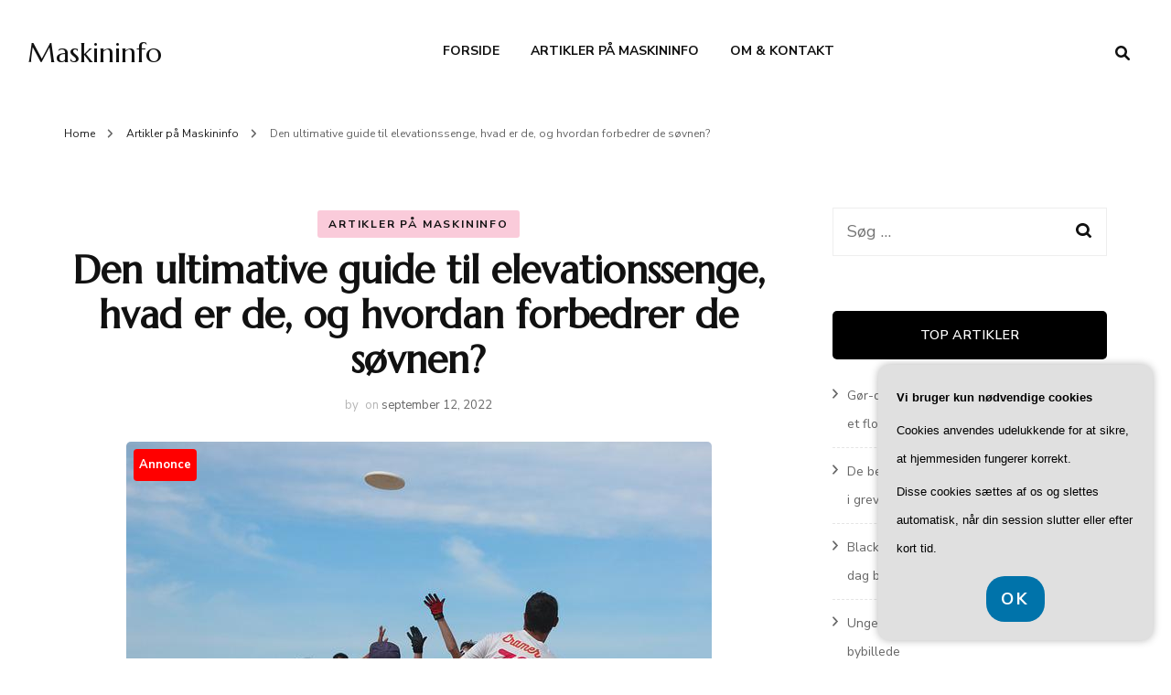

--- FILE ---
content_type: text/html; charset=UTF-8
request_url: https://maskininfo.dk/den-ultimative-guide-til-elevationssenge-hvad-er-de-og-hvordan-forbedrer-de-soevnen/
body_size: 18884
content:
    <!DOCTYPE html>
    <html lang="da-DK">
    <head itemscope itemtype="http://schema.org/WebSite">
	    <meta charset="UTF-8">
    <meta name="viewport" content="width=device-width, initial-scale=1">
    <link rel="profile" href="https://gmpg.org/xfn/11">
    <meta name='robots' content='index, follow, max-image-preview:large, max-snippet:-1, max-video-preview:-1' />

	<!-- This site is optimized with the Yoast SEO plugin v26.8 - https://yoast.com/product/yoast-seo-wordpress/ -->
	<title>Den ultimative guide til elevationssenge, hvad er de, og hvordan forbedrer de søvnen? - Maskininfo</title>
	<link rel="canonical" href="https://maskininfo.dk/den-ultimative-guide-til-elevationssenge-hvad-er-de-og-hvordan-forbedrer-de-soevnen/" />
	<meta property="og:locale" content="da_DK" />
	<meta property="og:type" content="article" />
	<meta property="og:title" content="Den ultimative guide til elevationssenge, hvad er de, og hvordan forbedrer de søvnen? - Maskininfo" />
	<meta property="og:description" content="Elevationssenge er en type seng, der er h&aelig;vet fra gulvet. Dette kan hj&aelig;lpe med en r&aelig;kke forskellige s&oslash;vnrelaterede problemer.Nogle elevationssenge kommer med indbyggede funktioner, s&aring;som massageapparater, lys og h&oslash;jttalere. Andre er simpelthen h&aelig;vet fra jorden for at forbedre luftstr&oslash;mmen og cirkulationen. En god nats s&oslash;vn er afg&oslash;rende for vores sundhed og velv&aelig;re, s&aring; det er vigtigt at finde ud af, hvad der vil fungere bedst &hellip;" />
	<meta property="og:url" content="https://maskininfo.dk/den-ultimative-guide-til-elevationssenge-hvad-er-de-og-hvordan-forbedrer-de-soevnen/" />
	<meta property="og:site_name" content="Maskininfo" />
	<meta property="article:published_time" content="2022-09-12T04:00:00+00:00" />
	<meta property="og:image" content="https://maskininfo.dk/wp-content/uploads/geb4536ae8814e5985a8b40989b11878c761d2a4af6d1ff2ebda88612f06a2eef73c30c771e6881c4cdae6682ea1d3b77de7162bf94564158b12c05a7a8493696_640.jpg" />
	<meta property="og:image:width" content="640" />
	<meta property="og:image:height" content="426" />
	<meta property="og:image:type" content="image/jpeg" />
	<meta name="twitter:card" content="summary_large_image" />
	<meta name="twitter:label1" content="Estimeret læsetid" />
	<meta name="twitter:data1" content="3 minutter" />
	<script type="application/ld+json" class="yoast-schema-graph">{"@context":"https://schema.org","@graph":[{"@type":"Article","@id":"https://maskininfo.dk/den-ultimative-guide-til-elevationssenge-hvad-er-de-og-hvordan-forbedrer-de-soevnen/#article","isPartOf":{"@id":"https://maskininfo.dk/den-ultimative-guide-til-elevationssenge-hvad-er-de-og-hvordan-forbedrer-de-soevnen/"},"author":{"name":"","@id":""},"headline":"Den ultimative guide til elevationssenge, hvad er de, og hvordan forbedrer de søvnen?","datePublished":"2022-09-12T04:00:00+00:00","mainEntityOfPage":{"@id":"https://maskininfo.dk/den-ultimative-guide-til-elevationssenge-hvad-er-de-og-hvordan-forbedrer-de-soevnen/"},"wordCount":548,"image":{"@id":"https://maskininfo.dk/den-ultimative-guide-til-elevationssenge-hvad-er-de-og-hvordan-forbedrer-de-soevnen/#primaryimage"},"thumbnailUrl":"https://maskininfo.dk/wp-content/uploads/geb4536ae8814e5985a8b40989b11878c761d2a4af6d1ff2ebda88612f06a2eef73c30c771e6881c4cdae6682ea1d3b77de7162bf94564158b12c05a7a8493696_640.jpg","articleSection":["Artikler på Maskininfo"],"inLanguage":"da-DK"},{"@type":"WebPage","@id":"https://maskininfo.dk/den-ultimative-guide-til-elevationssenge-hvad-er-de-og-hvordan-forbedrer-de-soevnen/","url":"https://maskininfo.dk/den-ultimative-guide-til-elevationssenge-hvad-er-de-og-hvordan-forbedrer-de-soevnen/","name":"Den ultimative guide til elevationssenge, hvad er de, og hvordan forbedrer de søvnen? - Maskininfo","isPartOf":{"@id":"https://maskininfo.dk/#website"},"primaryImageOfPage":{"@id":"https://maskininfo.dk/den-ultimative-guide-til-elevationssenge-hvad-er-de-og-hvordan-forbedrer-de-soevnen/#primaryimage"},"image":{"@id":"https://maskininfo.dk/den-ultimative-guide-til-elevationssenge-hvad-er-de-og-hvordan-forbedrer-de-soevnen/#primaryimage"},"thumbnailUrl":"https://maskininfo.dk/wp-content/uploads/geb4536ae8814e5985a8b40989b11878c761d2a4af6d1ff2ebda88612f06a2eef73c30c771e6881c4cdae6682ea1d3b77de7162bf94564158b12c05a7a8493696_640.jpg","datePublished":"2022-09-12T04:00:00+00:00","author":{"@id":""},"breadcrumb":{"@id":"https://maskininfo.dk/den-ultimative-guide-til-elevationssenge-hvad-er-de-og-hvordan-forbedrer-de-soevnen/#breadcrumb"},"inLanguage":"da-DK","potentialAction":[{"@type":"ReadAction","target":["https://maskininfo.dk/den-ultimative-guide-til-elevationssenge-hvad-er-de-og-hvordan-forbedrer-de-soevnen/"]}]},{"@type":"ImageObject","inLanguage":"da-DK","@id":"https://maskininfo.dk/den-ultimative-guide-til-elevationssenge-hvad-er-de-og-hvordan-forbedrer-de-soevnen/#primaryimage","url":"https://maskininfo.dk/wp-content/uploads/geb4536ae8814e5985a8b40989b11878c761d2a4af6d1ff2ebda88612f06a2eef73c30c771e6881c4cdae6682ea1d3b77de7162bf94564158b12c05a7a8493696_640.jpg","contentUrl":"https://maskininfo.dk/wp-content/uploads/geb4536ae8814e5985a8b40989b11878c761d2a4af6d1ff2ebda88612f06a2eef73c30c771e6881c4cdae6682ea1d3b77de7162bf94564158b12c05a7a8493696_640.jpg","width":640,"height":426,"caption":"Den ultimative guide til elevationssenge, hvad er de, og hvordan forbedrer de søvnen?"},{"@type":"BreadcrumbList","@id":"https://maskininfo.dk/den-ultimative-guide-til-elevationssenge-hvad-er-de-og-hvordan-forbedrer-de-soevnen/#breadcrumb","itemListElement":[{"@type":"ListItem","position":1,"name":"Maskininfo.dk","item":"https://maskininfo.dk/"},{"@type":"ListItem","position":2,"name":"Den ultimative guide til elevationssenge, hvad er de, og hvordan forbedrer de søvnen?"}]},{"@type":"WebSite","@id":"https://maskininfo.dk/#website","url":"https://maskininfo.dk/","name":"Maskininfo","description":"","potentialAction":[{"@type":"SearchAction","target":{"@type":"EntryPoint","urlTemplate":"https://maskininfo.dk/?s={search_term_string}"},"query-input":{"@type":"PropertyValueSpecification","valueRequired":true,"valueName":"search_term_string"}}],"inLanguage":"da-DK"}]}</script>
	<!-- / Yoast SEO plugin. -->


<link rel='dns-prefetch' href='//fonts.googleapis.com' />
<link rel="alternate" type="application/rss+xml" title="Maskininfo &raquo; Feed" href="https://maskininfo.dk/feed/" />
<link rel="alternate" type="application/rss+xml" title="Maskininfo &raquo;-kommentar-feed" href="https://maskininfo.dk/comments/feed/" />
<link rel="alternate" title="oEmbed (JSON)" type="application/json+oembed" href="https://maskininfo.dk/wp-json/oembed/1.0/embed?url=https%3A%2F%2Fmaskininfo.dk%2Fden-ultimative-guide-til-elevationssenge-hvad-er-de-og-hvordan-forbedrer-de-soevnen%2F" />
<link rel="alternate" title="oEmbed (XML)" type="text/xml+oembed" href="https://maskininfo.dk/wp-json/oembed/1.0/embed?url=https%3A%2F%2Fmaskininfo.dk%2Fden-ultimative-guide-til-elevationssenge-hvad-er-de-og-hvordan-forbedrer-de-soevnen%2F&#038;format=xml" />
<style id='wp-img-auto-sizes-contain-inline-css' type='text/css'>
img:is([sizes=auto i],[sizes^="auto," i]){contain-intrinsic-size:3000px 1500px}
/*# sourceURL=wp-img-auto-sizes-contain-inline-css */
</style>
<style id='wp-emoji-styles-inline-css' type='text/css'>

	img.wp-smiley, img.emoji {
		display: inline !important;
		border: none !important;
		box-shadow: none !important;
		height: 1em !important;
		width: 1em !important;
		margin: 0 0.07em !important;
		vertical-align: -0.1em !important;
		background: none !important;
		padding: 0 !important;
	}
/*# sourceURL=wp-emoji-styles-inline-css */
</style>
<style id='wp-block-library-inline-css' type='text/css'>
:root{--wp-block-synced-color:#7a00df;--wp-block-synced-color--rgb:122,0,223;--wp-bound-block-color:var(--wp-block-synced-color);--wp-editor-canvas-background:#ddd;--wp-admin-theme-color:#007cba;--wp-admin-theme-color--rgb:0,124,186;--wp-admin-theme-color-darker-10:#006ba1;--wp-admin-theme-color-darker-10--rgb:0,107,160.5;--wp-admin-theme-color-darker-20:#005a87;--wp-admin-theme-color-darker-20--rgb:0,90,135;--wp-admin-border-width-focus:2px}@media (min-resolution:192dpi){:root{--wp-admin-border-width-focus:1.5px}}.wp-element-button{cursor:pointer}:root .has-very-light-gray-background-color{background-color:#eee}:root .has-very-dark-gray-background-color{background-color:#313131}:root .has-very-light-gray-color{color:#eee}:root .has-very-dark-gray-color{color:#313131}:root .has-vivid-green-cyan-to-vivid-cyan-blue-gradient-background{background:linear-gradient(135deg,#00d084,#0693e3)}:root .has-purple-crush-gradient-background{background:linear-gradient(135deg,#34e2e4,#4721fb 50%,#ab1dfe)}:root .has-hazy-dawn-gradient-background{background:linear-gradient(135deg,#faaca8,#dad0ec)}:root .has-subdued-olive-gradient-background{background:linear-gradient(135deg,#fafae1,#67a671)}:root .has-atomic-cream-gradient-background{background:linear-gradient(135deg,#fdd79a,#004a59)}:root .has-nightshade-gradient-background{background:linear-gradient(135deg,#330968,#31cdcf)}:root .has-midnight-gradient-background{background:linear-gradient(135deg,#020381,#2874fc)}:root{--wp--preset--font-size--normal:16px;--wp--preset--font-size--huge:42px}.has-regular-font-size{font-size:1em}.has-larger-font-size{font-size:2.625em}.has-normal-font-size{font-size:var(--wp--preset--font-size--normal)}.has-huge-font-size{font-size:var(--wp--preset--font-size--huge)}.has-text-align-center{text-align:center}.has-text-align-left{text-align:left}.has-text-align-right{text-align:right}.has-fit-text{white-space:nowrap!important}#end-resizable-editor-section{display:none}.aligncenter{clear:both}.items-justified-left{justify-content:flex-start}.items-justified-center{justify-content:center}.items-justified-right{justify-content:flex-end}.items-justified-space-between{justify-content:space-between}.screen-reader-text{border:0;clip-path:inset(50%);height:1px;margin:-1px;overflow:hidden;padding:0;position:absolute;width:1px;word-wrap:normal!important}.screen-reader-text:focus{background-color:#ddd;clip-path:none;color:#444;display:block;font-size:1em;height:auto;left:5px;line-height:normal;padding:15px 23px 14px;text-decoration:none;top:5px;width:auto;z-index:100000}html :where(.has-border-color){border-style:solid}html :where([style*=border-top-color]){border-top-style:solid}html :where([style*=border-right-color]){border-right-style:solid}html :where([style*=border-bottom-color]){border-bottom-style:solid}html :where([style*=border-left-color]){border-left-style:solid}html :where([style*=border-width]){border-style:solid}html :where([style*=border-top-width]){border-top-style:solid}html :where([style*=border-right-width]){border-right-style:solid}html :where([style*=border-bottom-width]){border-bottom-style:solid}html :where([style*=border-left-width]){border-left-style:solid}html :where(img[class*=wp-image-]){height:auto;max-width:100%}:where(figure){margin:0 0 1em}html :where(.is-position-sticky){--wp-admin--admin-bar--position-offset:var(--wp-admin--admin-bar--height,0px)}@media screen and (max-width:600px){html :where(.is-position-sticky){--wp-admin--admin-bar--position-offset:0px}}

/*# sourceURL=wp-block-library-inline-css */
</style><style id='global-styles-inline-css' type='text/css'>
:root{--wp--preset--aspect-ratio--square: 1;--wp--preset--aspect-ratio--4-3: 4/3;--wp--preset--aspect-ratio--3-4: 3/4;--wp--preset--aspect-ratio--3-2: 3/2;--wp--preset--aspect-ratio--2-3: 2/3;--wp--preset--aspect-ratio--16-9: 16/9;--wp--preset--aspect-ratio--9-16: 9/16;--wp--preset--color--black: #000000;--wp--preset--color--cyan-bluish-gray: #abb8c3;--wp--preset--color--white: #ffffff;--wp--preset--color--pale-pink: #f78da7;--wp--preset--color--vivid-red: #cf2e2e;--wp--preset--color--luminous-vivid-orange: #ff6900;--wp--preset--color--luminous-vivid-amber: #fcb900;--wp--preset--color--light-green-cyan: #7bdcb5;--wp--preset--color--vivid-green-cyan: #00d084;--wp--preset--color--pale-cyan-blue: #8ed1fc;--wp--preset--color--vivid-cyan-blue: #0693e3;--wp--preset--color--vivid-purple: #9b51e0;--wp--preset--gradient--vivid-cyan-blue-to-vivid-purple: linear-gradient(135deg,rgb(6,147,227) 0%,rgb(155,81,224) 100%);--wp--preset--gradient--light-green-cyan-to-vivid-green-cyan: linear-gradient(135deg,rgb(122,220,180) 0%,rgb(0,208,130) 100%);--wp--preset--gradient--luminous-vivid-amber-to-luminous-vivid-orange: linear-gradient(135deg,rgb(252,185,0) 0%,rgb(255,105,0) 100%);--wp--preset--gradient--luminous-vivid-orange-to-vivid-red: linear-gradient(135deg,rgb(255,105,0) 0%,rgb(207,46,46) 100%);--wp--preset--gradient--very-light-gray-to-cyan-bluish-gray: linear-gradient(135deg,rgb(238,238,238) 0%,rgb(169,184,195) 100%);--wp--preset--gradient--cool-to-warm-spectrum: linear-gradient(135deg,rgb(74,234,220) 0%,rgb(151,120,209) 20%,rgb(207,42,186) 40%,rgb(238,44,130) 60%,rgb(251,105,98) 80%,rgb(254,248,76) 100%);--wp--preset--gradient--blush-light-purple: linear-gradient(135deg,rgb(255,206,236) 0%,rgb(152,150,240) 100%);--wp--preset--gradient--blush-bordeaux: linear-gradient(135deg,rgb(254,205,165) 0%,rgb(254,45,45) 50%,rgb(107,0,62) 100%);--wp--preset--gradient--luminous-dusk: linear-gradient(135deg,rgb(255,203,112) 0%,rgb(199,81,192) 50%,rgb(65,88,208) 100%);--wp--preset--gradient--pale-ocean: linear-gradient(135deg,rgb(255,245,203) 0%,rgb(182,227,212) 50%,rgb(51,167,181) 100%);--wp--preset--gradient--electric-grass: linear-gradient(135deg,rgb(202,248,128) 0%,rgb(113,206,126) 100%);--wp--preset--gradient--midnight: linear-gradient(135deg,rgb(2,3,129) 0%,rgb(40,116,252) 100%);--wp--preset--font-size--small: 13px;--wp--preset--font-size--medium: 20px;--wp--preset--font-size--large: 36px;--wp--preset--font-size--x-large: 42px;--wp--preset--spacing--20: 0.44rem;--wp--preset--spacing--30: 0.67rem;--wp--preset--spacing--40: 1rem;--wp--preset--spacing--50: 1.5rem;--wp--preset--spacing--60: 2.25rem;--wp--preset--spacing--70: 3.38rem;--wp--preset--spacing--80: 5.06rem;--wp--preset--shadow--natural: 6px 6px 9px rgba(0, 0, 0, 0.2);--wp--preset--shadow--deep: 12px 12px 50px rgba(0, 0, 0, 0.4);--wp--preset--shadow--sharp: 6px 6px 0px rgba(0, 0, 0, 0.2);--wp--preset--shadow--outlined: 6px 6px 0px -3px rgb(255, 255, 255), 6px 6px rgb(0, 0, 0);--wp--preset--shadow--crisp: 6px 6px 0px rgb(0, 0, 0);}:where(.is-layout-flex){gap: 0.5em;}:where(.is-layout-grid){gap: 0.5em;}body .is-layout-flex{display: flex;}.is-layout-flex{flex-wrap: wrap;align-items: center;}.is-layout-flex > :is(*, div){margin: 0;}body .is-layout-grid{display: grid;}.is-layout-grid > :is(*, div){margin: 0;}:where(.wp-block-columns.is-layout-flex){gap: 2em;}:where(.wp-block-columns.is-layout-grid){gap: 2em;}:where(.wp-block-post-template.is-layout-flex){gap: 1.25em;}:where(.wp-block-post-template.is-layout-grid){gap: 1.25em;}.has-black-color{color: var(--wp--preset--color--black) !important;}.has-cyan-bluish-gray-color{color: var(--wp--preset--color--cyan-bluish-gray) !important;}.has-white-color{color: var(--wp--preset--color--white) !important;}.has-pale-pink-color{color: var(--wp--preset--color--pale-pink) !important;}.has-vivid-red-color{color: var(--wp--preset--color--vivid-red) !important;}.has-luminous-vivid-orange-color{color: var(--wp--preset--color--luminous-vivid-orange) !important;}.has-luminous-vivid-amber-color{color: var(--wp--preset--color--luminous-vivid-amber) !important;}.has-light-green-cyan-color{color: var(--wp--preset--color--light-green-cyan) !important;}.has-vivid-green-cyan-color{color: var(--wp--preset--color--vivid-green-cyan) !important;}.has-pale-cyan-blue-color{color: var(--wp--preset--color--pale-cyan-blue) !important;}.has-vivid-cyan-blue-color{color: var(--wp--preset--color--vivid-cyan-blue) !important;}.has-vivid-purple-color{color: var(--wp--preset--color--vivid-purple) !important;}.has-black-background-color{background-color: var(--wp--preset--color--black) !important;}.has-cyan-bluish-gray-background-color{background-color: var(--wp--preset--color--cyan-bluish-gray) !important;}.has-white-background-color{background-color: var(--wp--preset--color--white) !important;}.has-pale-pink-background-color{background-color: var(--wp--preset--color--pale-pink) !important;}.has-vivid-red-background-color{background-color: var(--wp--preset--color--vivid-red) !important;}.has-luminous-vivid-orange-background-color{background-color: var(--wp--preset--color--luminous-vivid-orange) !important;}.has-luminous-vivid-amber-background-color{background-color: var(--wp--preset--color--luminous-vivid-amber) !important;}.has-light-green-cyan-background-color{background-color: var(--wp--preset--color--light-green-cyan) !important;}.has-vivid-green-cyan-background-color{background-color: var(--wp--preset--color--vivid-green-cyan) !important;}.has-pale-cyan-blue-background-color{background-color: var(--wp--preset--color--pale-cyan-blue) !important;}.has-vivid-cyan-blue-background-color{background-color: var(--wp--preset--color--vivid-cyan-blue) !important;}.has-vivid-purple-background-color{background-color: var(--wp--preset--color--vivid-purple) !important;}.has-black-border-color{border-color: var(--wp--preset--color--black) !important;}.has-cyan-bluish-gray-border-color{border-color: var(--wp--preset--color--cyan-bluish-gray) !important;}.has-white-border-color{border-color: var(--wp--preset--color--white) !important;}.has-pale-pink-border-color{border-color: var(--wp--preset--color--pale-pink) !important;}.has-vivid-red-border-color{border-color: var(--wp--preset--color--vivid-red) !important;}.has-luminous-vivid-orange-border-color{border-color: var(--wp--preset--color--luminous-vivid-orange) !important;}.has-luminous-vivid-amber-border-color{border-color: var(--wp--preset--color--luminous-vivid-amber) !important;}.has-light-green-cyan-border-color{border-color: var(--wp--preset--color--light-green-cyan) !important;}.has-vivid-green-cyan-border-color{border-color: var(--wp--preset--color--vivid-green-cyan) !important;}.has-pale-cyan-blue-border-color{border-color: var(--wp--preset--color--pale-cyan-blue) !important;}.has-vivid-cyan-blue-border-color{border-color: var(--wp--preset--color--vivid-cyan-blue) !important;}.has-vivid-purple-border-color{border-color: var(--wp--preset--color--vivid-purple) !important;}.has-vivid-cyan-blue-to-vivid-purple-gradient-background{background: var(--wp--preset--gradient--vivid-cyan-blue-to-vivid-purple) !important;}.has-light-green-cyan-to-vivid-green-cyan-gradient-background{background: var(--wp--preset--gradient--light-green-cyan-to-vivid-green-cyan) !important;}.has-luminous-vivid-amber-to-luminous-vivid-orange-gradient-background{background: var(--wp--preset--gradient--luminous-vivid-amber-to-luminous-vivid-orange) !important;}.has-luminous-vivid-orange-to-vivid-red-gradient-background{background: var(--wp--preset--gradient--luminous-vivid-orange-to-vivid-red) !important;}.has-very-light-gray-to-cyan-bluish-gray-gradient-background{background: var(--wp--preset--gradient--very-light-gray-to-cyan-bluish-gray) !important;}.has-cool-to-warm-spectrum-gradient-background{background: var(--wp--preset--gradient--cool-to-warm-spectrum) !important;}.has-blush-light-purple-gradient-background{background: var(--wp--preset--gradient--blush-light-purple) !important;}.has-blush-bordeaux-gradient-background{background: var(--wp--preset--gradient--blush-bordeaux) !important;}.has-luminous-dusk-gradient-background{background: var(--wp--preset--gradient--luminous-dusk) !important;}.has-pale-ocean-gradient-background{background: var(--wp--preset--gradient--pale-ocean) !important;}.has-electric-grass-gradient-background{background: var(--wp--preset--gradient--electric-grass) !important;}.has-midnight-gradient-background{background: var(--wp--preset--gradient--midnight) !important;}.has-small-font-size{font-size: var(--wp--preset--font-size--small) !important;}.has-medium-font-size{font-size: var(--wp--preset--font-size--medium) !important;}.has-large-font-size{font-size: var(--wp--preset--font-size--large) !important;}.has-x-large-font-size{font-size: var(--wp--preset--font-size--x-large) !important;}
/*# sourceURL=global-styles-inline-css */
</style>

<style id='classic-theme-styles-inline-css' type='text/css'>
/*! This file is auto-generated */
.wp-block-button__link{color:#fff;background-color:#32373c;border-radius:9999px;box-shadow:none;text-decoration:none;padding:calc(.667em + 2px) calc(1.333em + 2px);font-size:1.125em}.wp-block-file__button{background:#32373c;color:#fff;text-decoration:none}
/*# sourceURL=/wp-includes/css/classic-themes.min.css */
</style>
<link rel='stylesheet' id='owl-carousel-css' href='https://maskininfo.dk/wp-content/themes/blossom-fashion/css/owl.carousel.min.css?ver=2.2.1' type='text/css' media='all' />
<link rel='stylesheet' id='animate-css' href='https://maskininfo.dk/wp-content/themes/blossom-fashion/css/animate.min.css?ver=3.5.2' type='text/css' media='all' />
<link rel='stylesheet' id='blossom-fashion-google-fonts-css' href='https://fonts.googleapis.com/css?family=Nunito+Sans%3A200%2C300%2Cregular%2C500%2C600%2C700%2C800%2C900%2C200italic%2C300italic%2Citalic%2C500italic%2C600italic%2C700italic%2C800italic%2C900italic%7CMarcellus%3Aregular' type='text/css' media='all' />
<link rel='stylesheet' id='fashion-icon-parent-style-css' href='https://maskininfo.dk/wp-content/themes/blossom-fashion/style.css?ver=6.9' type='text/css' media='all' />
<link rel='stylesheet' id='blossom-fashion-style-css' href='https://maskininfo.dk/wp-content/themes/fashion-icon/style.css?ver=1.1.1' type='text/css' media='all' />
<style id='blossom-fashion-style-inline-css' type='text/css'>

     
    .content-newsletter .blossomthemes-email-newsletter-wrapper.bg-img:after,
    .widget_blossomthemes_email_newsletter_widget .blossomthemes-email-newsletter-wrapper:after{
        background: rgba(237, 84, 133, 0.8);
    }
    
    /*Typography*/

    body,
    button,
    input,
    select,
    optgroup,
    textarea{
        font-family : Nunito Sans;
        font-size   : 18px;        
    }

     .main-navigation ul{
        font-family : Nunito Sans;
    }

    .header-two .site-title, .site-title, .site-header.header-three .site-title{
        font-size   : 40px;
        font-family : Marcellus;
        font-weight : 400;
        font-style  : normal;
    }
    
    /*Color Scheme*/
    a,
    .site-header .social-networks li a:hover,
    .site-title a:hover,
	.shop-section .shop-slider .item h3 a:hover,
	#primary .post .entry-footer .social-networks li a:hover,
	.widget ul li a:hover,
	.widget_bttk_author_bio .author-bio-socicons ul li a:hover,
	.widget_bttk_popular_post ul li .entry-header .entry-title a:hover,
	.widget_bttk_pro_recent_post ul li .entry-header .entry-title a:hover,
	.widget_bttk_popular_post ul li .entry-header .entry-meta a:hover,
	.widget_bttk_pro_recent_post ul li .entry-header .entry-meta a:hover,
	.bottom-shop-section .bottom-shop-slider .item .product-category a:hover,
	.bottom-shop-section .bottom-shop-slider .item h3 a:hover,
	.instagram-section .header .title a:hover,
	.site-footer .widget ul li a:hover,
	.site-footer .widget_bttk_popular_post ul li .entry-header .entry-title a:hover,
	.site-footer .widget_bttk_pro_recent_post ul li .entry-header .entry-title a:hover,
	.single .single-header .site-title:hover,
	.single .single-header .right .social-share .social-networks li a:hover,
	.comments-area .comment-body .fn a:hover,
	.comments-area .comment-body .comment-metadata a:hover,
	.page-template-contact .contact-details .contact-info-holder .col .icon-holder,
	.page-template-contact .contact-details .contact-info-holder .col .text-holder h3 a:hover,
	.page-template-contact .contact-details .contact-info-holder .col .social-networks li a:hover,
    #secondary .widget_bttk_description_widget .social-profile li a:hover,
    #secondary .widget_bttk_contact_social_links .social-networks li a:hover,
    .site-footer .widget_bttk_contact_social_links .social-networks li a:hover,
    .site-footer .widget_bttk_description_widget .social-profile li a:hover,
    .portfolio-sorting .button:hover,
    .portfolio-sorting .button.is-checked,
    .portfolio-item .portfolio-cat a:hover,
    .entry-header .portfolio-cat a:hover,
    .single-blossom-portfolio .post-navigation .nav-previous a:hover,
    .single-blossom-portfolio .post-navigation .nav-next a:hover,
    #primary .post .entry-header .entry-title a:hover, 
    .banner .text-holder .title a:hover,
    #primary .post .entry-header .entry-meta a:hover,
    .widget_bttk_posts_category_slider_widget .carousel-title .title a:hover,
    .error-holder .recent-posts .post .entry-header .cat-links a:hover,
    .error-holder .recent-posts .post .entry-header .entry-title a:hover, 
    .woocommerce-cart #primary .page .entry-content table.shop_table td.product-name a:hover, 
    .search #primary .search-post .entry-header .entry-title a:hover,
    .entry-content a:hover,
    .entry-summary a:hover,
    .page-content a:hover,
    .comment-content a:hover,
    .widget .textwidget a:hover{
		color: #ed5485;
	}

	.site-header .tools .cart .number,
	.shop-section .header .title:after,
	.header-two .header-t,
	.header-six .header-t,
	.header-eight .header-t,
	.shop-section .shop-slider .item .product-image .btn-add-to-cart:hover,
	.widget .widget-title:before,
	.widget .widget-title:after,
	.widget_calendar caption,
	.widget_bttk_popular_post .style-two li:after,
	.widget_bttk_popular_post .style-three li:after,
	.widget_bttk_pro_recent_post .style-two li:after,
	.widget_bttk_pro_recent_post .style-three li:after,
	.instagram-section .header .title:before,
	.instagram-section .header .title:after,
	#primary .post .entry-content .pull-left:after,
	#primary .page .entry-content .pull-left:after,
	#primary .post .entry-content .pull-right:after,
	#primary .page .entry-content .pull-right:after,
	.page-template-contact .contact-details .contact-info-holder h2:after,
    .widget_bttk_image_text_widget ul li .btn-readmore:hover,
    #secondary .widget_bttk_icon_text_widget .text-holder .btn-readmore:hover,
    #secondary .widget_blossomtheme_companion_cta_widget .btn-cta:hover,
    #secondary .widget_blossomtheme_featured_page_widget .text-holder .btn-readmore:hover,
    .banner .text-holder .cat-links a:hover,
    #primary .post .entry-header .cat-links a:hover, 
    .widget_bttk_popular_post .style-two li .entry-header .cat-links a:hover, 
    .widget_bttk_pro_recent_post .style-two li .entry-header .cat-links a:hover, 
    .widget_bttk_popular_post .style-three li .entry-header .cat-links a:hover, 
    .widget_bttk_pro_recent_post .style-three li .entry-header .cat-links a:hover, 
    .widget_bttk_posts_category_slider_widget .carousel-title .cat-links a:hover, 
    .portfolio-item .portfolio-cat a:hover, .entry-header .portfolio-cat a:hover,
    .featured-section .img-holder:hover .text-holder,
    #primary .post .btn-readmore:hover, 
    .widget_bttk_author_bio .text-holder .readmore:hover,
    .widget_tag_cloud .tagcloud a:hover,
    .widget_bttk_posts_category_slider_widget .owl-theme .owl-nav [class*="owl-"]:hover,
    .error-holder .text-holder .btn-home:hover, 
    .error-holder .recent-posts .post .entry-header .cat-links a:hover, 
    .single-post-layout-two .post-header-holder .entry-header .cat-links a:hover, 
    .single #primary .post .entry-footer .tags a:hover, 
    #primary .page .entry-footer .tags a:hover, 
    .woocommerce .woocommerce-message .button:hover, 
    .woocommerce div.product .entry-summary .variations_form .single_variation_wrap .button:hover, 
    .woocommerce-checkout .woocommerce form.woocommerce-form-login input.button:hover, 
    .woocommerce-checkout .woocommerce form.checkout_coupon input.button:hover, 
    .woocommerce form.lost_reset_password input.button:hover, 
    .woocommerce .return-to-shop .button:hover, 
    .woocommerce #payment #place_order:hover{
		background: #ed5485;
	}
    
    .banner .text-holder .cat-links a,
	#primary .post .entry-header .cat-links a,
	.widget_bttk_popular_post .style-two li .entry-header .cat-links a,
	.widget_bttk_pro_recent_post .style-two li .entry-header .cat-links a,
	.widget_bttk_popular_post .style-three li .entry-header .cat-links a,
	.widget_bttk_pro_recent_post .style-three li .entry-header .cat-links a,
	.page-header span,
	.page-template-contact .top-section .section-header span,
    .portfolio-item .portfolio-cat a,
    .entry-header .portfolio-cat a{
		border-bottom-color: #ed5485;
	}

	.banner .text-holder .title a,
	.header-four .main-navigation ul li a,
	.header-four .main-navigation ul ul li a,
	#primary .post .entry-header .entry-title a,
    .portfolio-item .portfolio-img-title a{
		background-image: linear-gradient(180deg, transparent 96%, #ed5485 0);
	}

    @media screen and (max-width: 1024px) {
        .main-navigation ul li a {
            background-image: linear-gradient(180deg, transparent 93%, #ed5485 0);
        }
    }

	.widget_bttk_social_links ul li a:hover{
		border-color: #ed5485;
	}

	button:hover,
	input[type="button"]:hover,
	input[type="reset"]:hover,
	input[type="submit"]:hover{
		background: #ed5485;
		border-color: #ed5485;
	}

	#primary .post .btn-readmore:hover{
		background: #ed5485;
	}

    .banner .text-holder .cat-links a,
    #primary .post .entry-header .cat-links a,
    .widget_bttk_popular_post .style-two li .entry-header .cat-links a,
    .widget_bttk_pro_recent_post .style-two li .entry-header .cat-links a,
    .widget_bttk_popular_post .style-three li .entry-header .cat-links a,
    .widget_bttk_pro_recent_post .style-three li .entry-header .cat-links a,
    .page-header span,
    .page-template-contact .top-section .section-header span,
    .widget_bttk_posts_category_slider_widget .carousel-title .cat-links a,
    .portfolio-item .portfolio-cat a,
    .entry-header .portfolio-cat a, 
    .error-holder .recent-posts .post .entry-header .cat-links a, 
    .widget:not(.widget_bttk_author_bio) .widget-title:after, 
    .widget.widget_bttk_author_bio .widget-title::before,
    .widget.widget_bttk_author_bio .widget-title:after {
        background-color: rgba(237, 84, 133, 0.3);
    }

    .single-post-layout-two .post-header-holder .entry-header .cat-links a,
    .single #primary .post .entry-footer .tags a, 
    #primary .page .entry-footer .tags a, 
    .widget_calendar table tbody td a {
        background: rgba(237, 84, 133, 0.3);
    }

	@media only screen and (min-width: 1025px){
		.main-navigation ul li:after{
			background: #ed5485;
		}
	}
    
    /*Typography*/
	.banner .text-holder .title,
	.top-section .newsletter .blossomthemes-email-newsletter-wrapper .text-holder h3,
	.shop-section .header .title,
	#primary .post .entry-header .entry-title,
	#primary .post .post-shope-holder .header .title,
	.widget_bttk_author_bio .title-holder,
	.widget_bttk_popular_post ul li .entry-header .entry-title,
	.widget_bttk_pro_recent_post ul li .entry-header .entry-title,
	.widget-area .widget_blossomthemes_email_newsletter_widget .text-holder h3,
	.bottom-shop-section .bottom-shop-slider .item h3,
	.page-title,
	#primary .post .entry-content blockquote,
	#primary .page .entry-content blockquote,
	#primary .post .entry-content .dropcap,
	#primary .page .entry-content .dropcap,
	#primary .post .entry-content .pull-left,
	#primary .page .entry-content .pull-left,
	#primary .post .entry-content .pull-right,
	#primary .page .entry-content .pull-right,
	.author-section .text-holder .title,
	.single .newsletter .blossomthemes-email-newsletter-wrapper .text-holder h3,
	.related-posts .title, .popular-posts .title,
	.comments-area .comments-title,
	.comments-area .comment-reply-title,
	.single .single-header .title-holder .post-title,
    .portfolio-text-holder .portfolio-img-title,
    .portfolio-holder .entry-header .entry-title,
    .related-portfolio-title,
    .archive #primary .post .entry-header .entry-title, 
    .search #primary .search-post .entry-header .entry-title, 
    .archive #primary .post-count, 
    .search #primary .post-count,
    .search .top-section .search-form input[type="search"],
    .header-two .form-holder .search-form input[type="search"],
    .archive.author .top-section .text-holder .author-title,
    .widget_bttk_posts_category_slider_widget .carousel-title .title, 
    .error-holder .text-holder h2,
    .error-holder .recent-posts .post .entry-header .entry-title,
    .error-holder .recent-posts .title{
		font-family: Marcellus;
	}
/*# sourceURL=blossom-fashion-style-inline-css */
</style>
<script type="text/javascript" src="https://maskininfo.dk/wp-includes/js/jquery/jquery.min.js?ver=3.7.1" id="jquery-core-js"></script>
<script type="text/javascript" src="https://maskininfo.dk/wp-includes/js/jquery/jquery-migrate.min.js?ver=3.4.1" id="jquery-migrate-js"></script>
<link rel="https://api.w.org/" href="https://maskininfo.dk/wp-json/" /><link rel="alternate" title="JSON" type="application/json" href="https://maskininfo.dk/wp-json/wp/v2/posts/40" /><link rel="EditURI" type="application/rsd+xml" title="RSD" href="https://maskininfo.dk/xmlrpc.php?rsd" />
<meta name="generator" content="WordPress 6.9" />
<link rel='shortlink' href='https://maskininfo.dk/?p=40' />
<script type="application/ld+json">{
    "@context": "http://schema.org",
    "@type": "Blog",
    "mainEntityOfPage": {
        "@type": "WebPage",
        "@id": "https://maskininfo.dk/den-ultimative-guide-til-elevationssenge-hvad-er-de-og-hvordan-forbedrer-de-soevnen/"
    },
    "headline": "Den ultimative guide til elevationssenge, hvad er de, og hvordan forbedrer de søvnen?",
    "datePublished": "2022-09-12T04:00:00+0000",
    "dateModified": "2022-09-12T04:00:00+0000",
    "author": {
        "@type": "Person",
        "name": ""
    },
    "description": "",
    "image": {
        "@type": "ImageObject",
        "url": "https://maskininfo.dk/wp-content/uploads/geb4536ae8814e5985a8b40989b11878c761d2a4af6d1ff2ebda88612f06a2eef73c30c771e6881c4cdae6682ea1d3b77de7162bf94564158b12c05a7a8493696_640.jpg",
        "width": 640,
        "height": 426
    }
}</script></head>

<body data-rsssl=1 class="wp-singular post-template-default single single-post postid-40 single-format-standard wp-theme-blossom-fashion wp-child-theme-fashion-icon underline rightsidebar homepage-layout-two" itemscope itemtype="http://schema.org/WebPage">

    <div id="page" class="site"><a aria-label="skip to content" class="skip-link" href="#content">Skip to Content</a>
    
	<header class="site-header header-two" itemscope itemtype="http://schema.org/WPHeader">
		
	<div class="site-branding" itemscope itemtype="http://schema.org/Organization">
		        <div class="site-title-wrap">
                            <p class="site-title" itemprop="name"><a href="https://maskininfo.dk/" rel="home" itemprop="url">Maskininfo</a></p>
                    </div>
		
	</div>
 
	<button aria-label="primary menu toggle" id="toggle-button" data-toggle-target=".main-menu-modal" data-toggle-body-class="showing-main-menu-modal" aria-expanded="false" data-set-focus=".close-main-nav-toggle">
        <span></span>
    </button>	
	<nav id="site-navigation" class="main-navigation" itemscope itemtype="http://schema.org/SiteNavigationElement">
        <div class="primary-menu-list main-menu-modal cover-modal" data-modal-target-string=".main-menu-modal">
            <button class="btn-close-menu close-main-nav-toggle" data-toggle-target=".main-menu-modal" data-toggle-body-class="showing-main-menu-modal" aria-expanded="false" data-set-focus=".main-menu-modal"><span></span></button>
            <div class="mobile-menu" aria-label="Mobile">
                <div class="menu-pl_primary_menu-container"><ul id="primary-menu" class="main-menu-modal"><li id="menu-item-9" class="menu-item menu-item-type-custom menu-item-object-custom menu-item-home menu-item-9"><a href="https://maskininfo.dk/">Forside</a></li>
<li id="menu-item-11" class="menu-item menu-item-type-taxonomy menu-item-object-category current-post-ancestor current-menu-parent current-post-parent menu-item-11"><a href="https://maskininfo.dk/artikler-paa-maskininfo/">Artikler på Maskininfo</a></li>
<li id="menu-item-12" class="menu-item menu-item-type-post_type menu-item-object-page menu-item-12"><a href="https://maskininfo.dk/om-kontakt/">Om &#038; Kontakt</a></li>
</ul></div>            </div>
        </div>
    </nav><!-- #site-navigation -->

			<div class="right">
				<div class="tools">					
									    <div class="form-section">
						<button aria-label="search form toggle" id="btn-search" data-toggle-target=".search-modal" data-toggle-body-class="showing-search-modal" data-set-focus=".search-modal .search-field" aria-expanded="false"><i class="fas fa-search"></i></button>
                        <div class="form-holder search-modal cover-modal" data-modal-target-string=".search-modal">
                            <div class="header-search-inner-wrap">
                                <form role="search" method="get" class="search-form" action="https://maskininfo.dk/">
				<label>
					<span class="screen-reader-text">Søg efter:</span>
					<input type="search" class="search-field" placeholder="Søg &hellip;" value="" name="s" />
				</label>
				<input type="submit" class="search-submit" value="Søg" />
			</form>                                <button class="btn-close-form" data-toggle-target=".search-modal" data-toggle-body-class="showing-search-modal" data-set-focus=".search-modal .search-field" aria-expanded="false">
                                    <span></span>
                                </button><!-- .search-toggle -->
                            </div>
                        </div>
					</div>

				</div>
							</div>
				
	</header>
        <div class="top-bar">
    		<div class="container">
            <div class="breadcrumb-wrapper">
                <div id="crumbs" itemscope itemtype="http://schema.org/BreadcrumbList"> 
                    <span itemprop="itemListElement" itemscope itemtype="http://schema.org/ListItem">
                        <a itemprop="item" href="https://maskininfo.dk"><span itemprop="name">Home</span></a>
                        <meta itemprop="position" content="1" />
                        <span class="separator"><span class="separator"><i class="fa fa-angle-right"></i></span></span>
                    </span> <span itemprop="itemListElement" itemscope itemtype="http://schema.org/ListItem"><a itemprop="item" href="https://maskininfo.dk/artikler-paa-maskininfo/"><span itemprop="name">Artikler på Maskininfo </span></a><meta itemprop="position" content="2" /><span class="separator"><span class="separator"><i class="fa fa-angle-right"></i></span></span></span> <span class="current" itemprop="itemListElement" itemscope itemtype="http://schema.org/ListItem"><a itemprop="item" href="https://maskininfo.dk/den-ultimative-guide-til-elevationssenge-hvad-er-de-og-hvordan-forbedrer-de-soevnen/"><span itemprop="name">Den ultimative guide til elevationssenge, hvad er de, og hvordan forbedrer de søvnen?</span></a><meta itemprop="position" content="3" /></span></div></div><!-- .breadcrumb-wrapper -->    		</div>
    	</div>   
        <div id="content" class="site-content">    <div class="container">
    <div class="row">
	<div id="primary" class="content-area">
		<main id="main" class="site-main">

		
<article id="post-40" class="post-40 post type-post status-publish format-standard has-post-thumbnail hentry category-artikler-paa-maskininfo" itemscope itemtype="https://schema.org/Blog">
	    <header class="entry-header">
		<span class="cat-links" itemprop="about"><a href="https://maskininfo.dk/artikler-paa-maskininfo/" rel="category tag">Artikler på Maskininfo</a></span><h1 class="entry-title">Den ultimative guide til elevationssenge, hvad er de, og hvordan forbedrer de søvnen?</h1><div class="entry-meta"><span class="byline" itemprop="author" itemscope itemtype="https://schema.org/Person">by <span itemprop="name"><a class="url fn n" href="https://maskininfo.dk/author/" itemprop="url"></a></span></span><span class="posted-on">on  <a href="https://maskininfo.dk/den-ultimative-guide-til-elevationssenge-hvad-er-de-og-hvordan-forbedrer-de-soevnen/" rel="bookmark"><time class="entry-date published updated" datetime="2022-09-12T04:00:00+00:00" itemprop="datePublished">september 12, 2022</time><time class="updated" datetime="2022-09-12T04:00:00+00:00" itemprop="dateModified">september 12, 2022</time></a></span></div>	</header>         
    <div class="post-thumbnail"><img width="640" height="426" src="https://maskininfo.dk/wp-content/uploads/geb4536ae8814e5985a8b40989b11878c761d2a4af6d1ff2ebda88612f06a2eef73c30c771e6881c4cdae6682ea1d3b77de7162bf94564158b12c05a7a8493696_640.jpg" class="attachment-blossom-fashion-with-sidebar size-blossom-fashion-with-sidebar wp-post-image" alt="Den ultimative guide til elevationssenge, hvad er de, og hvordan forbedrer de søvnen?" decoding="async" fetchpriority="high" srcset="https://maskininfo.dk/wp-content/uploads/geb4536ae8814e5985a8b40989b11878c761d2a4af6d1ff2ebda88612f06a2eef73c30c771e6881c4cdae6682ea1d3b77de7162bf94564158b12c05a7a8493696_640.jpg 640w, https://maskininfo.dk/wp-content/uploads/geb4536ae8814e5985a8b40989b11878c761d2a4af6d1ff2ebda88612f06a2eef73c30c771e6881c4cdae6682ea1d3b77de7162bf94564158b12c05a7a8493696_640-300x200.jpg 300w, https://maskininfo.dk/wp-content/uploads/geb4536ae8814e5985a8b40989b11878c761d2a4af6d1ff2ebda88612f06a2eef73c30c771e6881c4cdae6682ea1d3b77de7162bf94564158b12c05a7a8493696_640-90x60.jpg 90w" sizes="(max-width: 640px) 100vw, 640px" /></div>    <div class="entry-content" itemprop="text">
		<?xml encoding="utf-8" ?><div id="article-disclaimer" style="text-align:center;">
					<img decoding="async" src="https://maskininfo.dk/wp-content/plugins/SponsorPost5/disclaimer2.png" alt="Annonce" style="margin-top:30px; height:90px; width:auto;">
				</div><p>Elevationssenge er en type seng, der er h&aelig;vet fra gulvet. Dette kan <a href="https://maskininfo.dk/hvordan-engangshandsker-kan-hjaelpe-med-at-forebygge-sygdom-og-holde-din-virksomhed-ren/">hj&aelig;lpe med</a><img decoding="async" src="https://maskininfo.dk/wp-content/plugins/SponsoredPostImageArticle/AD.png" alt="Reklamelink" style="margin-left: 4px; vertical-align: middle; width: 90px; height: 18px;"> en r&aelig;kke forskellige s&oslash;vnrelaterede problemer.</p><p>Nogle elevationssenge kommer med indbyggede funktioner, s&aring;som massageapparater, lys og h&oslash;jttalere. Andre er simpelthen h&aelig;vet fra jorden for at forbedre luftstr&oslash;mmen og cirkulationen. En god nats s&oslash;vn er afg&oslash;rende for vores sundhed og velv&aelig;re, s&aring; det er vigtigt at finde ud af, hvad der vil fungere bedst for dig!</p><h2>Hvad er en elevationsseng</h2><p>En elevationsseng er en seng med forh&oslash;jet hoved- og fodsektion. Elevationssenge anbefales ofte til folk, der sover p&aring; ryggen, men de kan ogs&aring; bruges af folk, der sover p&aring; siden eller maven.</p><p>Forh&oslash;jelsen af hoved- og fodsektionerne er beregnet til at reducere trykket p&aring; personens nakke og rygs&oslash;jle, mens de sover. Elevationssenge anbefales ofte til personer, der har f&aring;et foretaget en nakke- eller rygoperation, eller til dem, der lider af kroniske smerter i nakke, skulder, arm eller ryg.</p><p>En elevationsseng kaldes ogs&aring; nogle gange for en hospitalsseng.</p><h2>Hvad er forskellen mellem en seng og en elevationsseng?</h2><p>En elevationsseng er en type seng, der har l&oslash;ftet hoved og fod. Dette design hj&aelig;lper med at forbedre blodgennemstr&oslash;mningen, reducerer snorken og giver bedre luftcirkulation.</p><p>Elevationssenge er ogs&aring; kendt for deres evne til at hj&aelig;lpe mennesker med vejrtr&aelig;kningsproblemer, s&aring;som s&oslash;vnapn&oslash;. De kan v&aelig;re meget nyttige for dem, der har problemer med at sove p&aring; grund af kroniske <a href="https://maskininfo.dk/smerter-i-laenden-aarsager-og-kure-for-den-mest-almindelige-forekomst/">smerter</a><img decoding="async" src="https://maskininfo.dk/wp-content/plugins/SponsoredPostImageArticle/AD.png" alt="Reklamelink" style="margin-left: 4px; vertical-align: middle; width: 90px; height: 18px;"> eller andre helbredsproblemer.</p><h2>Hvordan fungerer en elevationsseng?</h2><p>Elevationssenge er en type seng, der h&aelig;ver den sovendes hoved og f&oslash;dder, hvilket kan hj&aelig;lpe med nogle typer s&oslash;vnproblemer.</p><p>Elevationssengen er en type seng, der l&oslash;fter den sovendes hoved og f&oslash;dder. Dette kan hj&aelig;lpe med nogle typer s&oslash;vnproblemer, s&aring;som snorken eller vejrtr&aelig;kningsbesv&aelig;r. Sengen bruges typisk af personer, der har problemer med astma, allergi, bihuleproblemer eller andre vejrtr&aelig;kningsbesv&aelig;r.</p><h2>Elevationssenge for bedre s&oslash;vn</h2><p>Elevationssenge bliver mere og mere popul&aelig;re blandt folk, der leder efter en bedre s&oslash;vn. De virker ved at efterligne det naturlige milj&oslash; og hj&aelig;lper med at lette presset p&aring; rygs&oslash;jlen.</p><p>Elevationssenge kan bruges til mange forskellige form&aring;l, ikke kun til s&oslash;vn. De kan bruges til at hj&aelig;lpe mennesker med skader, kroniske smerter med mere.</p><h2>Hvor meget koster en elevationsseng?</h2><p>Elevationssenge giver en god l&oslash;sning <a href="https://www.senge.dk">l&aelig;s mere</a><img decoding="async" src="https://maskininfo.dk/wp-content/plugins/SponsoredPostImageArticle/AD.png" alt="Reklamelink" style="margin-left: 4px; vertical-align: middle; width: 90px; height: 18px;"> til folk, der har problemer med deres s&oslash;vn. De bruges mest af mennesker, der har en tilstand kaldet s&oslash;vnapn&oslash;.</p><p>En elevationsseng er ikke det billigste du kan k&oslash;be. Du kan forvente at betale alt fra .000 til .000 for det. Men hvis du t&aelig;nker p&aring;, hvor meget bedre din s&oslash;vn vil v&aelig;re, er det hver en &oslash;re v&aelig;rd!</p><h2>Hvorfor investere i en elevationsseng med det samme!</h2><p>Elevationssenge er en god investering for dem, der gerne vil sove bedre. De giver en behagelig og st&oslash;ttende liggeflade, der kan hj&aelig;lpe mod rygsmerter og nakkesmerter.</p><p>Konklusion: Elevationssenge er en god investering for dem, der gerne vil sove bedre. Elevationssenge giver en behagelig og st&oslash;ttende liggeflade, der kan hj&aelig;lpe mod rygsmerter og nakkesmerter.</p>
	</div><!-- .entry-content -->
    	<footer class="entry-footer">
			</footer><!-- .entry-footer -->
	</article><!-- #post-40 -->

		</main><!-- #main -->
        
                    
            <nav class="navigation post-navigation" role="navigation">
    			<h2 class="screen-reader-text">Post Navigation</h2>
    			<div class="nav-links">
    				<div class="nav-previous nav-holder"><a href="https://maskininfo.dk/hvordan-engangshandsker-kan-hjaelpe-med-at-forebygge-sygdom-og-holde-din-virksomhed-ren/" rel="prev"><span class="meta-nav">Previous Article</span><span class="post-title">Hvordan engangshandsker kan hjælpe med at forebygge sygdom og holde din virksomhed ren</span></a></div><div class="nav-next nav-holder"><a href="https://maskininfo.dk/hvordan-jeg-sparer-penge-og-tjener-mere-med-min-side-hustle/" rel="next"><span class="meta-nav">Next Article</span><span class="post-title">Hvordan jeg sparer penge og tjener mere med min side-hustle</span></a></div>    			</div>
    		</nav>        
                    <div class="related-posts">
    		<h2 class="title">Du vil måske også syntes om...</h2>    		<div class="grid">
    			                    <article class="post">
        				<a href="https://maskininfo.dk/6-ting-du-skal-vide-om-bage-broed/" class="post-thumbnail">
                            <img width="280" height="215" src="https://maskininfo.dk/wp-content/uploads/g3bf13fe694b9a5db5648462421f4fd8549d47ac26d65e771dca563edb786fd0a796f45d788668a5918709217d1c64f1928c0e830aa939a0f01d44c3df91edb3b_640-280x215.jpg" class="attachment-blossom-fashion-popular size-blossom-fashion-popular wp-post-image" alt="6 ting du skal vide om bage brød" decoding="async" loading="lazy" srcset="https://maskininfo.dk/wp-content/uploads/g3bf13fe694b9a5db5648462421f4fd8549d47ac26d65e771dca563edb786fd0a796f45d788668a5918709217d1c64f1928c0e830aa939a0f01d44c3df91edb3b_640-280x215.jpg 280w, https://maskininfo.dk/wp-content/uploads/g3bf13fe694b9a5db5648462421f4fd8549d47ac26d65e771dca563edb786fd0a796f45d788668a5918709217d1c64f1928c0e830aa939a0f01d44c3df91edb3b_640-330x255.jpg 330w, https://maskininfo.dk/wp-content/uploads/g3bf13fe694b9a5db5648462421f4fd8549d47ac26d65e771dca563edb786fd0a796f45d788668a5918709217d1c64f1928c0e830aa939a0f01d44c3df91edb3b_640-435x332.jpg 435w, https://maskininfo.dk/wp-content/uploads/g3bf13fe694b9a5db5648462421f4fd8549d47ac26d65e771dca563edb786fd0a796f45d788668a5918709217d1c64f1928c0e830aa939a0f01d44c3df91edb3b_640-260x200.jpg 260w" sizes="auto, (max-width: 280px) 100vw, 280px" />                        </a>
                        <header class="entry-header">
        					<span class="cat-links" itemprop="about"><a href="https://maskininfo.dk/artikler-paa-maskininfo/" rel="category tag">Artikler på Maskininfo</a></span><h3 class="entry-title"><a href="https://maskininfo.dk/6-ting-du-skal-vide-om-bage-broed/" rel="bookmark">6 ting du skal vide om bage brød</a></h3>        				</header>
        			</article>
        			                    <article class="post">
        				<a href="https://maskininfo.dk/kvalitet-og-paalidelighed-stanleys-stjerneskruetraekker-er-det-perfekte-vaerktoej-til-ethvert-projekt/" class="post-thumbnail">
                            <img width="280" height="215" src="https://maskininfo.dk/wp-content/uploads/gc3eba3c015de76dd25db6bc344db37070c895e03bb1dd0b543c7f214f78306b9609a50a2c64f6e15b78c5c0e9923292176f05226f1eef3e07f2b2d3fad22814d_640-280x215.jpg" class="attachment-blossom-fashion-popular size-blossom-fashion-popular wp-post-image" alt="Kvalitet og pålidelighed: Stanley&#039;s stjerneskruetrækker er det perfekte værktøj til ethvert projekt" decoding="async" loading="lazy" srcset="https://maskininfo.dk/wp-content/uploads//gc3eba3c015de76dd25db6bc344db37070c895e03bb1dd0b543c7f214f78306b9609a50a2c64f6e15b78c5c0e9923292176f05226f1eef3e07f2b2d3fad22814d_640-280x215.jpg 280w, https://maskininfo.dk/wp-content/uploads//gc3eba3c015de76dd25db6bc344db37070c895e03bb1dd0b543c7f214f78306b9609a50a2c64f6e15b78c5c0e9923292176f05226f1eef3e07f2b2d3fad22814d_640-330x255.jpg 330w, https://maskininfo.dk/wp-content/uploads//gc3eba3c015de76dd25db6bc344db37070c895e03bb1dd0b543c7f214f78306b9609a50a2c64f6e15b78c5c0e9923292176f05226f1eef3e07f2b2d3fad22814d_640-435x332.jpg 435w, https://maskininfo.dk/wp-content/uploads//gc3eba3c015de76dd25db6bc344db37070c895e03bb1dd0b543c7f214f78306b9609a50a2c64f6e15b78c5c0e9923292176f05226f1eef3e07f2b2d3fad22814d_640-260x200.jpg 260w" sizes="auto, (max-width: 280px) 100vw, 280px" />                        </a>
                        <header class="entry-header">
        					<span class="cat-links" itemprop="about"><a href="https://maskininfo.dk/artikler-paa-maskininfo/" rel="category tag">Artikler på Maskininfo</a></span><h3 class="entry-title"><a href="https://maskininfo.dk/kvalitet-og-paalidelighed-stanleys-stjerneskruetraekker-er-det-perfekte-vaerktoej-til-ethvert-projekt/" rel="bookmark">Kvalitet og pålidelighed: Stanley&#8217;s stjerneskruetrækker er det perfekte værktøj til ethvert projekt</a></h3>        				</header>
        			</article>
        			                    <article class="post">
        				<a href="https://maskininfo.dk/10-tips-til-effektiv-brug-af-en-roerskaerer/" class="post-thumbnail">
                            <img width="280" height="215" src="https://maskininfo.dk/wp-content/uploads/10-tips-til-effektiv-brug-af-en-roerskaerer-280x215.jpg" class="attachment-blossom-fashion-popular size-blossom-fashion-popular wp-post-image" alt="10 tips til effektiv brug af en rørskærer" decoding="async" loading="lazy" srcset="https://maskininfo.dk/wp-content/uploads//10-tips-til-effektiv-brug-af-en-roerskaerer-280x215.jpg 280w, https://maskininfo.dk/wp-content/uploads//10-tips-til-effektiv-brug-af-en-roerskaerer-330x255.jpg 330w, https://maskininfo.dk/wp-content/uploads//10-tips-til-effektiv-brug-af-en-roerskaerer-435x332.jpg 435w, https://maskininfo.dk/wp-content/uploads//10-tips-til-effektiv-brug-af-en-roerskaerer-260x200.jpg 260w" sizes="auto, (max-width: 280px) 100vw, 280px" />                        </a>
                        <header class="entry-header">
        					<span class="cat-links" itemprop="about"><a href="https://maskininfo.dk/artikler-paa-maskininfo/" rel="category tag">Artikler på Maskininfo</a></span><h3 class="entry-title"><a href="https://maskininfo.dk/10-tips-til-effektiv-brug-af-en-roerskaerer/" rel="bookmark">10 tips til effektiv brug af en rørskærer</a></h3>        				</header>
        			</article>
        			    		</div>
    	</div>
                <div class="popular-posts">
    		<h2 class="title">Populære opslag</h2>            <div class="grid">
    			                    <article class="post">
        				<a href="https://maskininfo.dk/goer-det-selv-fliserens-effektive-metoder-til-et-flot-udendoersareal/" class="post-thumbnail">
                            <img width="280" height="215" src="https://maskininfo.dk/wp-content/uploads/g890e0d574bea38558424d2180bcfa82dbe4ddc53951b4e003391cc8eb18dcb5a06f0cd7d481421fc74a6e03a11840911fc455ab34cfdf930f0fd50a190b404aa_640-280x215.jpg" class="attachment-blossom-fashion-popular size-blossom-fashion-popular wp-post-image" alt="Gør-det-selv fliserens: Effektive metoder til et flot udendørsareal" decoding="async" loading="lazy" srcset="https://maskininfo.dk/wp-content/uploads/g890e0d574bea38558424d2180bcfa82dbe4ddc53951b4e003391cc8eb18dcb5a06f0cd7d481421fc74a6e03a11840911fc455ab34cfdf930f0fd50a190b404aa_640-280x215.jpg 280w, https://maskininfo.dk/wp-content/uploads/g890e0d574bea38558424d2180bcfa82dbe4ddc53951b4e003391cc8eb18dcb5a06f0cd7d481421fc74a6e03a11840911fc455ab34cfdf930f0fd50a190b404aa_640-330x255.jpg 330w, https://maskininfo.dk/wp-content/uploads/g890e0d574bea38558424d2180bcfa82dbe4ddc53951b4e003391cc8eb18dcb5a06f0cd7d481421fc74a6e03a11840911fc455ab34cfdf930f0fd50a190b404aa_640-435x332.jpg 435w, https://maskininfo.dk/wp-content/uploads/g890e0d574bea38558424d2180bcfa82dbe4ddc53951b4e003391cc8eb18dcb5a06f0cd7d481421fc74a6e03a11840911fc455ab34cfdf930f0fd50a190b404aa_640-260x200.jpg 260w" sizes="auto, (max-width: 280px) 100vw, 280px" />                        </a>
        				<header class="entry-header">
        					<span class="cat-links" itemprop="about"><a href="https://maskininfo.dk/artikler-paa-maskininfo/" rel="category tag">Artikler på Maskininfo</a></span><h3 class="entry-title"><a href="https://maskininfo.dk/goer-det-selv-fliserens-effektive-metoder-til-et-flot-udendoersareal/" rel="bookmark">Gør-det-selv fliserens: Effektive metoder til et flot udendørsareal</a></h3>        				</header>
        			</article>
        			                    <article class="post">
        				<a href="https://maskininfo.dk/alt-hvad-du-skal-vide-om-billige-rejser/" class="post-thumbnail">
                            <img width="280" height="215" src="https://maskininfo.dk/wp-content/uploads/g22157605c837fbebc58b378641b713b3dab09922e9f2f751466fb6573779983efa2222621097a34b9fb57e1942c0ce3bfe2a66789ec000a969ac974d84ff821b_640-280x215.jpg" class="attachment-blossom-fashion-popular size-blossom-fashion-popular wp-post-image" alt="Alt hvad du skal vide om billige rejser" decoding="async" loading="lazy" srcset="https://maskininfo.dk/wp-content/uploads/g22157605c837fbebc58b378641b713b3dab09922e9f2f751466fb6573779983efa2222621097a34b9fb57e1942c0ce3bfe2a66789ec000a969ac974d84ff821b_640-280x215.jpg 280w, https://maskininfo.dk/wp-content/uploads/g22157605c837fbebc58b378641b713b3dab09922e9f2f751466fb6573779983efa2222621097a34b9fb57e1942c0ce3bfe2a66789ec000a969ac974d84ff821b_640-330x255.jpg 330w, https://maskininfo.dk/wp-content/uploads/g22157605c837fbebc58b378641b713b3dab09922e9f2f751466fb6573779983efa2222621097a34b9fb57e1942c0ce3bfe2a66789ec000a969ac974d84ff821b_640-435x332.jpg 435w, https://maskininfo.dk/wp-content/uploads/g22157605c837fbebc58b378641b713b3dab09922e9f2f751466fb6573779983efa2222621097a34b9fb57e1942c0ce3bfe2a66789ec000a969ac974d84ff821b_640-260x200.jpg 260w" sizes="auto, (max-width: 280px) 100vw, 280px" />                        </a>
        				<header class="entry-header">
        					<span class="cat-links" itemprop="about"><a href="https://maskininfo.dk/artikler-paa-maskininfo/" rel="category tag">Artikler på Maskininfo</a></span><h3 class="entry-title"><a href="https://maskininfo.dk/alt-hvad-du-skal-vide-om-billige-rejser/" rel="bookmark">Alt hvad du skal vide om billige rejser</a></h3>        				</header>
        			</article>
        			                    <article class="post">
        				<a href="https://maskininfo.dk/laer-mere-om-drops-alpaca-med-de-her-3-punkter/" class="post-thumbnail">
                            <img width="280" height="215" src="https://maskininfo.dk/wp-content/uploads/g060b599efc57b54dc962f874e4518f48d69bfc8d0cc7a8f96145363ec8ed79639f02f9c6848ce53cc42e965e63466e0531416088594bf365d4aba56616547e7c_640-280x215.jpg" class="attachment-blossom-fashion-popular size-blossom-fashion-popular wp-post-image" alt="Lær mere om Drops alpaca med de her 3 punkter" decoding="async" loading="lazy" srcset="https://maskininfo.dk/wp-content/uploads/g060b599efc57b54dc962f874e4518f48d69bfc8d0cc7a8f96145363ec8ed79639f02f9c6848ce53cc42e965e63466e0531416088594bf365d4aba56616547e7c_640-280x215.jpg 280w, https://maskininfo.dk/wp-content/uploads/g060b599efc57b54dc962f874e4518f48d69bfc8d0cc7a8f96145363ec8ed79639f02f9c6848ce53cc42e965e63466e0531416088594bf365d4aba56616547e7c_640-330x255.jpg 330w, https://maskininfo.dk/wp-content/uploads/g060b599efc57b54dc962f874e4518f48d69bfc8d0cc7a8f96145363ec8ed79639f02f9c6848ce53cc42e965e63466e0531416088594bf365d4aba56616547e7c_640-435x332.jpg 435w, https://maskininfo.dk/wp-content/uploads/g060b599efc57b54dc962f874e4518f48d69bfc8d0cc7a8f96145363ec8ed79639f02f9c6848ce53cc42e965e63466e0531416088594bf365d4aba56616547e7c_640-260x200.jpg 260w" sizes="auto, (max-width: 280px) 100vw, 280px" />                        </a>
        				<header class="entry-header">
        					<span class="cat-links" itemprop="about"><a href="https://maskininfo.dk/artikler-paa-maskininfo/" rel="category tag">Artikler på Maskininfo</a></span><h3 class="entry-title"><a href="https://maskininfo.dk/laer-mere-om-drops-alpaca-med-de-her-3-punkter/" rel="bookmark">Lær mere om Drops alpaca med de her 3 punkter</a></h3>        				</header>
        			</article>
        			                    <article class="post">
        				<a href="https://maskininfo.dk/ideer-til-koeleskabe-6-ideer-til-at-faa-mest-ud-af-koeleskabe/" class="post-thumbnail">
                            <img width="280" height="215" src="https://maskininfo.dk/wp-content/uploads/gf94bb99d3e323bdabe4570a5c96162cdd170a14bda279ae089221509527771cb759cca60875671f15067b1e35b972b937b16cf5820722aa309bc395e24186db1_640-280x215.jpg" class="attachment-blossom-fashion-popular size-blossom-fashion-popular wp-post-image" alt="Ideer til køleskabe. 6 ideer til at få mest ud af køleskabe" decoding="async" loading="lazy" srcset="https://maskininfo.dk/wp-content/uploads/gf94bb99d3e323bdabe4570a5c96162cdd170a14bda279ae089221509527771cb759cca60875671f15067b1e35b972b937b16cf5820722aa309bc395e24186db1_640-280x215.jpg 280w, https://maskininfo.dk/wp-content/uploads/gf94bb99d3e323bdabe4570a5c96162cdd170a14bda279ae089221509527771cb759cca60875671f15067b1e35b972b937b16cf5820722aa309bc395e24186db1_640-330x255.jpg 330w, https://maskininfo.dk/wp-content/uploads/gf94bb99d3e323bdabe4570a5c96162cdd170a14bda279ae089221509527771cb759cca60875671f15067b1e35b972b937b16cf5820722aa309bc395e24186db1_640-260x200.jpg 260w" sizes="auto, (max-width: 280px) 100vw, 280px" />                        </a>
        				<header class="entry-header">
        					<span class="cat-links" itemprop="about"><a href="https://maskininfo.dk/artikler-paa-maskininfo/" rel="category tag">Artikler på Maskininfo</a></span><h3 class="entry-title"><a href="https://maskininfo.dk/ideer-til-koeleskabe-6-ideer-til-at-faa-mest-ud-af-koeleskabe/" rel="bookmark">Ideer til køleskabe. 6 ideer til at få mest ud af køleskabe</a></h3>        				</header>
        			</article>
        			                    <article class="post">
        				<a href="https://maskininfo.dk/den-komplette-guide-til-opbevaringsbokse-koebsguide-og-hvordan-du-opbevarer-dine-ting-oekologisk/" class="post-thumbnail">
                            <img width="280" height="215" src="https://maskininfo.dk/wp-content/uploads/g31a208d0ebb24af13ed08cf7db95f8a596c3bb76b2cc0600c668f54df6467f72dbf99f6e6c5ea09de0ee030cbc3e124a_640-280x215.jpg" class="attachment-blossom-fashion-popular size-blossom-fashion-popular wp-post-image" alt="Den komplette guide til opbevaringsbokse - Købsguide og hvordan du opbevarer dine ting økologisk" decoding="async" loading="lazy" srcset="https://maskininfo.dk/wp-content/uploads/g31a208d0ebb24af13ed08cf7db95f8a596c3bb76b2cc0600c668f54df6467f72dbf99f6e6c5ea09de0ee030cbc3e124a_640-280x215.jpg 280w, https://maskininfo.dk/wp-content/uploads/g31a208d0ebb24af13ed08cf7db95f8a596c3bb76b2cc0600c668f54df6467f72dbf99f6e6c5ea09de0ee030cbc3e124a_640-330x255.jpg 330w, https://maskininfo.dk/wp-content/uploads/g31a208d0ebb24af13ed08cf7db95f8a596c3bb76b2cc0600c668f54df6467f72dbf99f6e6c5ea09de0ee030cbc3e124a_640-435x332.jpg 435w, https://maskininfo.dk/wp-content/uploads/g31a208d0ebb24af13ed08cf7db95f8a596c3bb76b2cc0600c668f54df6467f72dbf99f6e6c5ea09de0ee030cbc3e124a_640-260x200.jpg 260w, https://maskininfo.dk/wp-content/uploads/g31a208d0ebb24af13ed08cf7db95f8a596c3bb76b2cc0600c668f54df6467f72dbf99f6e6c5ea09de0ee030cbc3e124a_640-80x60.jpg 80w" sizes="auto, (max-width: 280px) 100vw, 280px" />                        </a>
        				<header class="entry-header">
        					<span class="cat-links" itemprop="about"><a href="https://maskininfo.dk/artikler-paa-maskininfo/" rel="category tag">Artikler på Maskininfo</a></span><h3 class="entry-title"><a href="https://maskininfo.dk/den-komplette-guide-til-opbevaringsbokse-koebsguide-og-hvordan-du-opbevarer-dine-ting-oekologisk/" rel="bookmark">Den komplette guide til opbevaringsbokse &#8211; Købsguide og hvordan du opbevarer dine ting økologisk</a></h3>        				</header>
        			</article>
        			                    <article class="post">
        				<a href="https://maskininfo.dk/er-doerstoppere-stadig-vaerd-at-bruge-tid-paa-svaret-faar-du-her/" class="post-thumbnail">
                            <img width="280" height="215" src="https://maskininfo.dk/wp-content/uploads/g044f74cf13158ab998818895939ad5459a8dd26832e8e89e6e647a549b7ae1f713814409065e0edffea8a46c0c1d8020_640-280x215.jpg" class="attachment-blossom-fashion-popular size-blossom-fashion-popular wp-post-image" alt="Er dørstoppere stadig værd at bruge tid på? Svaret får du her" decoding="async" loading="lazy" srcset="https://maskininfo.dk/wp-content/uploads/g044f74cf13158ab998818895939ad5459a8dd26832e8e89e6e647a549b7ae1f713814409065e0edffea8a46c0c1d8020_640-280x215.jpg 280w, https://maskininfo.dk/wp-content/uploads/g044f74cf13158ab998818895939ad5459a8dd26832e8e89e6e647a549b7ae1f713814409065e0edffea8a46c0c1d8020_640-330x255.jpg 330w, https://maskininfo.dk/wp-content/uploads/g044f74cf13158ab998818895939ad5459a8dd26832e8e89e6e647a549b7ae1f713814409065e0edffea8a46c0c1d8020_640-435x332.jpg 435w, https://maskininfo.dk/wp-content/uploads/g044f74cf13158ab998818895939ad5459a8dd26832e8e89e6e647a549b7ae1f713814409065e0edffea8a46c0c1d8020_640-260x200.jpg 260w" sizes="auto, (max-width: 280px) 100vw, 280px" />                        </a>
        				<header class="entry-header">
        					<span class="cat-links" itemprop="about"><a href="https://maskininfo.dk/artikler-paa-maskininfo/" rel="category tag">Artikler på Maskininfo</a></span><h3 class="entry-title"><a href="https://maskininfo.dk/er-doerstoppere-stadig-vaerd-at-bruge-tid-paa-svaret-faar-du-her/" rel="bookmark">Er dørstoppere stadig værd at bruge tid på? Svaret får du her</a></h3>        				</header>
        			</article>
        			    			
    		</div>
    	</div>
                
	</div><!-- #primary -->


<aside id="secondary" class="widget-area" itemscope itemtype="http://schema.org/WPSideBar">
	<section id="search-3" class="widget widget_search"><form role="search" method="get" class="search-form" action="https://maskininfo.dk/">
				<label>
					<span class="screen-reader-text">Søg efter:</span>
					<input type="search" class="search-field" placeholder="Søg &hellip;" value="" name="s" />
				</label>
				<input type="submit" class="search-submit" value="Søg" />
			</form></section>
		<section id="recent-posts-3" class="widget widget_recent_entries">
		<h2 class="widget-title" itemprop="name">Top artikler</h2>
		<ul>
											<li>
					<a href="https://maskininfo.dk/goer-det-selv-fliserens-effektive-metoder-til-et-flot-udendoersareal/">Gør-det-selv fliserens: Effektive metoder til et flot udendørsareal</a>
									</li>
											<li>
					<a href="https://maskininfo.dk/de-bedste-steder-at-opleve-nytaarsfyrvaerkeri-i-greve/">De bedste steder at opleve nytårsfyrværkeri i greve</a>
									</li>
											<li>
					<a href="https://maskininfo.dk/black-friday-eller-cyber-monday-hvilken-dag-boer-du-vaelge/">Black friday eller cyber monday – hvilken dag bør du vælge?</a>
									</li>
											<li>
					<a href="https://maskininfo.dk/unge-arkitekter-saetter-praeg-paa-aarhus-bybillede/">Unge arkitekter sætter præg på aarhus’ bybillede</a>
									</li>
											<li>
					<a href="https://maskininfo.dk/ikoniske-bygninger-i-aarhus-historien-bag-byens-mest-beroemte-arkitektur/">Ikoniske bygninger i aarhus: Historien bag byens mest berømte arkitektur</a>
									</li>
											<li>
					<a href="https://maskininfo.dk/traenerens-rolle-saadan-formes-holdet-i-melbourne-city-fc/">Trænerens rolle: Sådan formes holdet i melbourne city fc</a>
									</li>
											<li>
					<a href="https://maskininfo.dk/live-dealer-casinoer-fremtidens-spiloplevelse/">Live dealer casinoer: Fremtidens spiloplevelse?</a>
									</li>
											<li>
					<a href="https://maskininfo.dk/eksklusivt-interview-andrew-hjulsager-om-livet-uden-for-banen/">Eksklusivt interview: Andrew hjulsager om livet uden for banen</a>
									</li>
											<li>
					<a href="https://maskininfo.dk/erhverv-hemmelighederne-bilplejeeksperternes-bedste-tips-til-fejlfri-rengoering/">Erhverv hemmelighederne: Bilplejeeksperternes bedste tips til fejlfri rengøring</a>
									</li>
											<li>
					<a href="https://maskininfo.dk/fra-krybbe-til-katwalk-de-nyeste-trends-i-boernetoej/">Fra krybbe til katwalk: De nyeste trends i børnetøj</a>
									</li>
					</ul>

		</section><section id="archives-3" class="widget widget_archive"><h2 class="widget-title" itemprop="name">Tjek flere artikler</h2>
			<ul>
					<li><a href='https://maskininfo.dk/2026/01/'>januar 2026</a></li>
	<li><a href='https://maskininfo.dk/2025/10/'>oktober 2025</a></li>
	<li><a href='https://maskininfo.dk/2025/08/'>august 2025</a></li>
	<li><a href='https://maskininfo.dk/2025/06/'>juni 2025</a></li>
	<li><a href='https://maskininfo.dk/2025/04/'>april 2025</a></li>
	<li><a href='https://maskininfo.dk/2025/03/'>marts 2025</a></li>
	<li><a href='https://maskininfo.dk/2025/02/'>februar 2025</a></li>
	<li><a href='https://maskininfo.dk/2024/12/'>december 2024</a></li>
	<li><a href='https://maskininfo.dk/2024/11/'>november 2024</a></li>
	<li><a href='https://maskininfo.dk/2024/10/'>oktober 2024</a></li>
	<li><a href='https://maskininfo.dk/2024/08/'>august 2024</a></li>
	<li><a href='https://maskininfo.dk/2024/06/'>juni 2024</a></li>
	<li><a href='https://maskininfo.dk/2024/05/'>maj 2024</a></li>
	<li><a href='https://maskininfo.dk/2024/03/'>marts 2024</a></li>
	<li><a href='https://maskininfo.dk/2024/02/'>februar 2024</a></li>
	<li><a href='https://maskininfo.dk/2023/11/'>november 2023</a></li>
	<li><a href='https://maskininfo.dk/2023/09/'>september 2023</a></li>
	<li><a href='https://maskininfo.dk/2023/08/'>august 2023</a></li>
	<li><a href='https://maskininfo.dk/2023/07/'>juli 2023</a></li>
	<li><a href='https://maskininfo.dk/2023/06/'>juni 2023</a></li>
	<li><a href='https://maskininfo.dk/2023/05/'>maj 2023</a></li>
	<li><a href='https://maskininfo.dk/2023/04/'>april 2023</a></li>
	<li><a href='https://maskininfo.dk/2023/03/'>marts 2023</a></li>
	<li><a href='https://maskininfo.dk/2023/01/'>januar 2023</a></li>
	<li><a href='https://maskininfo.dk/2022/12/'>december 2022</a></li>
	<li><a href='https://maskininfo.dk/2022/11/'>november 2022</a></li>
	<li><a href='https://maskininfo.dk/2022/10/'>oktober 2022</a></li>
	<li><a href='https://maskininfo.dk/2022/09/'>september 2022</a></li>
	<li><a href='https://maskininfo.dk/2022/08/'>august 2022</a></li>
	<li><a href='https://maskininfo.dk/2022/07/'>juli 2022</a></li>
			</ul>

			</section><section id="media_image-3" class="widget widget_media_image"><img width="200" height="300" src="https://maskininfo.dk/wp-content/uploads/kawe-rodrigues-sW8AATej1Xc-unsplash-200x300.jpg" class="image wp-image-95  attachment-medium size-medium" alt="" style="max-width: 100%; height: auto;" decoding="async" loading="lazy" srcset="https://maskininfo.dk/wp-content/uploads/kawe-rodrigues-sW8AATej1Xc-unsplash-200x300.jpg 200w, https://maskininfo.dk/wp-content/uploads/kawe-rodrigues-sW8AATej1Xc-unsplash-683x1024.jpg 683w, https://maskininfo.dk/wp-content/uploads/kawe-rodrigues-sW8AATej1Xc-unsplash-768x1152.jpg 768w, https://maskininfo.dk/wp-content/uploads/kawe-rodrigues-sW8AATej1Xc-unsplash-1024x1536.jpg 1024w, https://maskininfo.dk/wp-content/uploads/kawe-rodrigues-sW8AATej1Xc-unsplash-1365x2048.jpg 1365w, https://maskininfo.dk/wp-content/uploads/kawe-rodrigues-sW8AATej1Xc-unsplash-40x60.jpg 40w, https://maskininfo.dk/wp-content/uploads/kawe-rodrigues-sW8AATej1Xc-unsplash-scaled.jpg 1707w" sizes="auto, (max-width: 200px) 100vw, 200px" /></section><section id="media_image-4" class="widget widget_media_image"><img width="200" height="300" src="https://maskininfo.dk/wp-content/uploads/sarah-dorweiler-bc3DL44t2Ys-unsplash-200x300.jpg" class="image wp-image-96  attachment-medium size-medium" alt="" style="max-width: 100%; height: auto;" decoding="async" loading="lazy" srcset="https://maskininfo.dk/wp-content/uploads/sarah-dorweiler-bc3DL44t2Ys-unsplash-200x300.jpg 200w, https://maskininfo.dk/wp-content/uploads/sarah-dorweiler-bc3DL44t2Ys-unsplash-683x1024.jpg 683w, https://maskininfo.dk/wp-content/uploads/sarah-dorweiler-bc3DL44t2Ys-unsplash-768x1152.jpg 768w, https://maskininfo.dk/wp-content/uploads/sarah-dorweiler-bc3DL44t2Ys-unsplash-1024x1536.jpg 1024w, https://maskininfo.dk/wp-content/uploads/sarah-dorweiler-bc3DL44t2Ys-unsplash-1365x2048.jpg 1365w, https://maskininfo.dk/wp-content/uploads/sarah-dorweiler-bc3DL44t2Ys-unsplash-40x60.jpg 40w, https://maskininfo.dk/wp-content/uploads/sarah-dorweiler-bc3DL44t2Ys-unsplash-scaled.jpg 1707w" sizes="auto, (max-width: 200px) 100vw, 200px" /></section></aside><!-- #secondary -->
</div><!-- .row -->            
        </div><!-- .container/ -->        
    </div><!-- .error-holder/site-content -->
        <footer id="colophon" class="site-footer" itemscope itemtype="http://schema.org/WPFooter">
        <div class="footer-b">
		<div class="container">
			<div class="site-info">            
            <span class="copyright">&copy; Copyright 2026 <a href="https://maskininfo.dk/">Maskininfo</a>. All Rights Reserved. </span> Fashion Icon | Developed By <a href="https://blossomthemes.com/" rel="nofollow" target="_blank">Blossom Themes</a>. Powered by <a href="https://wordpress.org/" target="_blank">WordPress</a>.<a class="privacy-policy-link" href="https://maskininfo.dk/privatlivspolitik/" rel="privacy-policy">Privatlivspolitik</a>               
            </div>
		</div>
	</div>
        </footer><!-- #colophon -->
        </div><!-- #page -->
    <script type="speculationrules">
{"prefetch":[{"source":"document","where":{"and":[{"href_matches":"/*"},{"not":{"href_matches":["/wp-*.php","/wp-admin/*","/wp-content/uploads/*","/wp-content/*","/wp-content/plugins/*","/wp-content/themes/fashion-icon/*","/wp-content/themes/blossom-fashion/*","/*\\?(.+)"]}},{"not":{"selector_matches":"a[rel~=\"nofollow\"]"}},{"not":{"selector_matches":".no-prefetch, .no-prefetch a"}}]},"eagerness":"conservative"}]}
</script>

		<div id="sticky-disclaimer" style="display:none;">
			REKLAME: Denne artikel er betalt indhold
		</div>

		<style>
			#sticky-disclaimer {
				position: fixed;
				top: 0;
				left: 0;
				width: 100%;
				background-color: #fff;
				color: #000;
				font-weight: bold;
				text-align: center;
				padding: 12px 20px;
				box-shadow: 0 2px 5px rgba(0, 0, 0, 0.1);
				z-index: 9999;
				font-size: 16px;
			}
		</style>

		<script>
			document.addEventListener("DOMContentLoaded", function () {
				var sticky = document.getElementById("sticky-disclaimer");
				var articleDisclaimer = document.getElementById("article-disclaimer");

				function checkScroll() {
					if (!sticky || !articleDisclaimer) return;

					var rect = articleDisclaimer.getBoundingClientRect();
					if (rect.bottom < 0) {
						sticky.style.display = "block";
						document.body.style.paddingTop = "60px";
					} else {
						sticky.style.display = "none";
						document.body.style.paddingTop = "0px";
					}
				}

				window.addEventListener("scroll", checkScroll);
			});
		</script>
		    <style>
        .ad-overlay-label {
            position: absolute;
            top: 8px;
            left: 8px;
            background-color: red;
            color: white;
            font-weight: bold;
            font-size: 13px;
            padding: 2px 6px;
            border-radius: 4px;
            z-index: 99;
        }
        .ad-image-wrapper {
            position: relative !important;
            display: inline-block;
        }
        /* Nødstop: skjul overlay på reklame-badge */
        .ad-image-wrapper > img[alt="Reklamelink"] ~ .ad-overlay-label { display: none !important; }
        .ad-image-wrapper > img[src*="AD.png"] ~ .ad-overlay-label,
        .ad-image-wrapper > img[data-src*="AD.png"] ~ .ad-overlay-label,
        .ad-image-wrapper > img[srcset*="AD.png"] ~ .ad-overlay-label,
        .ad-image-wrapper > img[data-srcset*="AD.png"] ~ .ad-overlay-label { display: none !important; }
    </style>

    <script>
    (function () {
      /*** Konfiguration ***/
      const DISABLE_IN_ARTICLE = true;
      const ARTICLE_CONTENT_SELECTOR = '.content, .entry-content, article .content, .single .entry-content, .post-content';

      /*** State ***/
      let observer = null;
      let observing = false;
      const processed = new WeakSet();   // billeder vi har evalueret mindst én gang
      const wrapped   = new WeakSet();   // billeder vi selv har wrappet

      function startObserver() { if (!observer || observing) return;
        observer.observe(document.body, {
          childList: true,
          subtree: true,
          attributes: true,
          attributeFilter: ['src','srcset','data-src','data-srcset','class','alt']
        });
        observing = true;
      }
      function stopObserver() { if (!observer || !observing) return;
        observer.disconnect(); observing = false;
      }
      function safely(fn){ stopObserver(); try{ fn(); } finally { startObserver(); } }

      /*** Hjælpere ***/
      function isInArticle(img) {
        if (!DISABLE_IN_ARTICLE) return false;
        return !!img.closest(ARTICLE_CONTENT_SELECTOR);
      }
      function includesFile(haystack, needle) {
        return typeof haystack === 'string' && haystack.indexOf(needle) !== -1;
      }
      function isAdBadge(img) {
        const src  = img.getAttribute('src') || '';
        const ds   = img.getAttribute('data-src') || '';
        const ss   = img.getAttribute('srcset') || '';
        const dss  = img.getAttribute('data-srcset') || '';
        const alt  = (img.getAttribute('alt') || '').toLowerCase();

        const adMatch =
          includesFile(src,'AD.png') || includesFile(ds,'AD.png') ||
          includesFile(ss,'AD.png')  || includesFile(dss,'AD.png');

        const altMatch = alt.includes('reklamelink');

        // Faldbak for små badges (brug kun når vi kender dimensioner)
        let sizeMatch = false;
        if (img.naturalWidth && img.naturalHeight) {
          sizeMatch = (img.naturalWidth <= 120 && img.naturalHeight <= 40);
        }
        return adMatch || altMatch || sizeMatch;
      }
      function isAvatarOrSidebar(img) {
        const src = img.getAttribute('src') || '';
        const parent = img.closest('div, figure, span');
        const isAvatar = img.classList.contains('avatar') ||
                         parent?.classList?.contains('avatar') ||
                         parent?.classList?.contains('author-box') ||
                         parent?.classList?.contains('comment-author') ||
                         src.includes('avatar') || src.includes('gravatar');
        const isDisclaimer = src.includes('disclaimer2.png');
        const isInSidebar  = !!img.closest('.sidebar, .widget');
        return isAvatar || isDisclaimer || isInSidebar;
      }
      function isAlreadyWrapped(img) { return img.parentNode?.classList?.contains('ad-image-wrapper'); }

      function wrapWithLabel(img) {
        if (isAlreadyWrapped(img)) { wrapped.add(img); return; }
        safely(() => {
          const wrapper = document.createElement('div');
          wrapper.className = 'ad-image-wrapper';
          const label = document.createElement('div');
          label.className = 'ad-overlay-label';
          label.innerText = 'Annonce';
          img.parentNode.insertBefore(wrapper, img);
          wrapper.appendChild(img);
          wrapper.appendChild(label);
          wrapped.add(img);
        });
      }
      function unwrapIfWrapped(img) {
        if (!isAlreadyWrapped(img)) return;
        safely(() => {
          const wrapper = img.parentNode;
          wrapper.parentNode.insertBefore(img, wrapper);
          wrapper.remove();
          wrapped.delete(img);
        });
      }

      function shouldOverlay(img) {
        if (isInArticle(img)) return false;
        if (isAvatarOrSidebar(img)) return false;
        if (isAdBadge(img)) return false;
        return true;
      }

      function processImage(img) {
        // Undgå at spamme den samme IMG konstant
        if (!img || img.nodeType !== 1 || img.tagName !== 'IMG') return;

        // Hvis vi allerede har evalueret denne instans og dens attributes ikke er ændret til noget nyt,
        // så lad være med at arbejde mere (WeakSet + et let “processed”-flag)
        if (!img.hasAttribute('data-ad-overlay-processed')) {
          img.setAttribute('data-ad-overlay-processed', '1');
          processed.add(img);
        }

        if (shouldOverlay(img)) {
          wrapWithLabel(img);
        } else {
          unwrapIfWrapped(img);
        }
      }

      /*** Initial pass ***/
      function initialScan() {
        document.querySelectorAll('img').forEach(processImage);
      }

      /*** Observer ***/
      observer = new MutationObserver((mutList) => {
        // Minimal work: saml berørte billeder og processér dem én gang
        const imgs = new Set();
        for (const m of mutList) {
          if (m.type === 'childList') {
            m.addedNodes && m.addedNodes.forEach(node => {
              if (node.nodeType !== 1) return;
              if (node.tagName === 'IMG') imgs.add(node);
              else if (node.querySelectorAll) node.querySelectorAll('img').forEach(i => imgs.add(i));
            });
          } else if (m.type === 'attributes' && m.target?.tagName === 'IMG') {
            imgs.add(m.target);
          }
        }
        // Processér samlet – udskyd til næste frame for at undgå layout-thrash
        if (imgs.size) {
          (window.requestIdleCallback || window.requestAnimationFrame)(() => {
            imgs.forEach(processImage);
          });
        }
      });

      document.addEventListener('DOMContentLoaded', () => {
        initialScan();
        startObserver();
      });

      // Når billedet loader (for at kende naturalWidth/Height til sizeMatch)
      document.addEventListener('load', function (e) {
        const t = e.target;
        if (t && t.tagName === 'IMG') processImage(t);
      }, true);
    })();
    </script>
    <div style="text-align: center;"><p>CVR-Nummer DK-374 077 39</p></div>    <div id="scc-cookie-consent" style="position: fixed; bottom: 20px; right: 20px; width: 300px; background: #e0e0e0; color: #000; padding: 20px; box-shadow: 0 0 10px rgba(0,0,0,0.3); border-radius: 12px; font-family: sans-serif; z-index: 10000; font-size: 13px;">
        <p style="font-weight: bold; margin-bottom: 5px;">Vi bruger kun nødvendige cookies</p>
        <p style="margin: 5px 0;">Cookies anvendes udelukkende for at sikre, at hjemmesiden fungerer korrekt.</p>
        <p style="margin: 5px 0 15px 0;">Disse cookies sættes af os og slettes automatisk, når din session slutter eller efter kort tid.</p>
        <div style="text-align: center;">
            <button onclick="document.getElementById('scc-cookie-consent').style.display='none';" style="padding: 6px 16px; border: none; background: #0073aa; color: white; border-radius: 20px; cursor: pointer;">OK</button>
        </div>
    </div>
    <script>
        setTimeout(function(){
            var el = document.getElementById('scc-cookie-consent');
            if (el) el.style.display = 'none';
        }, 60000);
    </script>
    <script type="text/javascript" src="https://maskininfo.dk/wp-content/themes/fashion-icon/js/custom.js?ver=1.1.1" id="fashion-icon-js"></script>
<script type="text/javascript" src="https://maskininfo.dk/wp-content/themes/blossom-fashion/js/all.min.js?ver=6.1.1" id="all-js"></script>
<script type="text/javascript" src="https://maskininfo.dk/wp-content/themes/blossom-fashion/js/v4-shims.min.js?ver=6.1.1" id="v4-shims-js"></script>
<script type="text/javascript" src="https://maskininfo.dk/wp-content/themes/blossom-fashion/js/owl.carousel.min.js?ver=2.2.1" id="owl-carousel-js"></script>
<script type="text/javascript" src="https://maskininfo.dk/wp-content/themes/blossom-fashion/js/owlcarousel2-a11ylayer.min.js?ver=0.2.1" id="owlcarousel2-a11ylayer-js"></script>
<script type="text/javascript" src="https://maskininfo.dk/wp-content/themes/blossom-fashion/js/jquery.waypoints.min.js?ver=4.0.1" id="jquery-waypoints-js"></script>
<script type="text/javascript" id="blossom-fashion-custom-js-extra">
/* <![CDATA[ */
var blossom_fashion_data = {"rtl":"","animation":"","ajax_url":"https://maskininfo.dk/wp-admin/admin-ajax.php"};
//# sourceURL=blossom-fashion-custom-js-extra
/* ]]> */
</script>
<script type="text/javascript" src="https://maskininfo.dk/wp-content/themes/blossom-fashion/js/custom.min.js?ver=1.1.1" id="blossom-fashion-custom-js"></script>
<script type="text/javascript" src="https://maskininfo.dk/wp-content/themes/blossom-fashion/js/modal-accessibility.min.js?ver=1.1.1" id="blossom-fashion-modal-js"></script>
<script id="wp-emoji-settings" type="application/json">
{"baseUrl":"https://s.w.org/images/core/emoji/17.0.2/72x72/","ext":".png","svgUrl":"https://s.w.org/images/core/emoji/17.0.2/svg/","svgExt":".svg","source":{"concatemoji":"https://maskininfo.dk/wp-includes/js/wp-emoji-release.min.js?ver=6.9"}}
</script>
<script type="module">
/* <![CDATA[ */
/*! This file is auto-generated */
const a=JSON.parse(document.getElementById("wp-emoji-settings").textContent),o=(window._wpemojiSettings=a,"wpEmojiSettingsSupports"),s=["flag","emoji"];function i(e){try{var t={supportTests:e,timestamp:(new Date).valueOf()};sessionStorage.setItem(o,JSON.stringify(t))}catch(e){}}function c(e,t,n){e.clearRect(0,0,e.canvas.width,e.canvas.height),e.fillText(t,0,0);t=new Uint32Array(e.getImageData(0,0,e.canvas.width,e.canvas.height).data);e.clearRect(0,0,e.canvas.width,e.canvas.height),e.fillText(n,0,0);const a=new Uint32Array(e.getImageData(0,0,e.canvas.width,e.canvas.height).data);return t.every((e,t)=>e===a[t])}function p(e,t){e.clearRect(0,0,e.canvas.width,e.canvas.height),e.fillText(t,0,0);var n=e.getImageData(16,16,1,1);for(let e=0;e<n.data.length;e++)if(0!==n.data[e])return!1;return!0}function u(e,t,n,a){switch(t){case"flag":return n(e,"\ud83c\udff3\ufe0f\u200d\u26a7\ufe0f","\ud83c\udff3\ufe0f\u200b\u26a7\ufe0f")?!1:!n(e,"\ud83c\udde8\ud83c\uddf6","\ud83c\udde8\u200b\ud83c\uddf6")&&!n(e,"\ud83c\udff4\udb40\udc67\udb40\udc62\udb40\udc65\udb40\udc6e\udb40\udc67\udb40\udc7f","\ud83c\udff4\u200b\udb40\udc67\u200b\udb40\udc62\u200b\udb40\udc65\u200b\udb40\udc6e\u200b\udb40\udc67\u200b\udb40\udc7f");case"emoji":return!a(e,"\ud83e\u1fac8")}return!1}function f(e,t,n,a){let r;const o=(r="undefined"!=typeof WorkerGlobalScope&&self instanceof WorkerGlobalScope?new OffscreenCanvas(300,150):document.createElement("canvas")).getContext("2d",{willReadFrequently:!0}),s=(o.textBaseline="top",o.font="600 32px Arial",{});return e.forEach(e=>{s[e]=t(o,e,n,a)}),s}function r(e){var t=document.createElement("script");t.src=e,t.defer=!0,document.head.appendChild(t)}a.supports={everything:!0,everythingExceptFlag:!0},new Promise(t=>{let n=function(){try{var e=JSON.parse(sessionStorage.getItem(o));if("object"==typeof e&&"number"==typeof e.timestamp&&(new Date).valueOf()<e.timestamp+604800&&"object"==typeof e.supportTests)return e.supportTests}catch(e){}return null}();if(!n){if("undefined"!=typeof Worker&&"undefined"!=typeof OffscreenCanvas&&"undefined"!=typeof URL&&URL.createObjectURL&&"undefined"!=typeof Blob)try{var e="postMessage("+f.toString()+"("+[JSON.stringify(s),u.toString(),c.toString(),p.toString()].join(",")+"));",a=new Blob([e],{type:"text/javascript"});const r=new Worker(URL.createObjectURL(a),{name:"wpTestEmojiSupports"});return void(r.onmessage=e=>{i(n=e.data),r.terminate(),t(n)})}catch(e){}i(n=f(s,u,c,p))}t(n)}).then(e=>{for(const n in e)a.supports[n]=e[n],a.supports.everything=a.supports.everything&&a.supports[n],"flag"!==n&&(a.supports.everythingExceptFlag=a.supports.everythingExceptFlag&&a.supports[n]);var t;a.supports.everythingExceptFlag=a.supports.everythingExceptFlag&&!a.supports.flag,a.supports.everything||((t=a.source||{}).concatemoji?r(t.concatemoji):t.wpemoji&&t.twemoji&&(r(t.twemoji),r(t.wpemoji)))});
//# sourceURL=https://maskininfo.dk/wp-includes/js/wp-emoji-loader.min.js
/* ]]> */
</script>

<script defer src="https://static.cloudflareinsights.com/beacon.min.js/vcd15cbe7772f49c399c6a5babf22c1241717689176015" integrity="sha512-ZpsOmlRQV6y907TI0dKBHq9Md29nnaEIPlkf84rnaERnq6zvWvPUqr2ft8M1aS28oN72PdrCzSjY4U6VaAw1EQ==" data-cf-beacon='{"version":"2024.11.0","token":"8ef4adcf073c4deda3bcee772180bd74","r":1,"server_timing":{"name":{"cfCacheStatus":true,"cfEdge":true,"cfExtPri":true,"cfL4":true,"cfOrigin":true,"cfSpeedBrain":true},"location_startswith":null}}' crossorigin="anonymous"></script>
</body>
</html>
